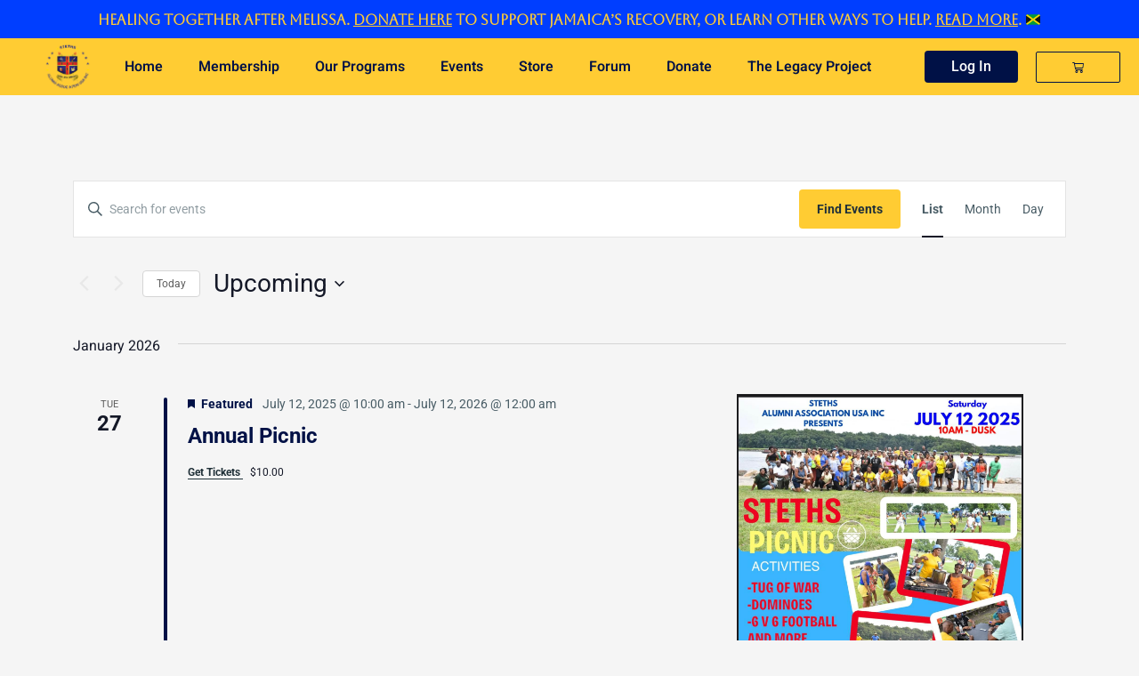

--- FILE ---
content_type: text/css
request_url: https://www.stethschat.com/wp-content/uploads/elementor/css/post-4.css?ver=1767894237
body_size: 301
content:
.elementor-kit-4{--e-global-color-primary:#FFCC33;--e-global-color-secondary:#003EFF;--e-global-color-text:#213139;--e-global-color-accent:#61CE70;--e-global-color-f065dab:#FFF1D4;--e-global-color-b14375b:#FFC958;--e-global-color-2f0f3ed:#D39C26;--e-global-color-5358a39:#9A6800;--e-global-color-8fd73fe:#E5ECFF;--e-global-color-a99da8e:#B7C8FD;--e-global-color-df4a37f:#002AAD;--e-global-color-2eca5ab:#001146;--e-global-color-2c1471b:#FFFFFF;--e-global-color-add4a55:#94A3A9;--e-global-color-82a3a00:#677981;--e-global-color-bc54ad2:#485C65;--e-global-color-b385911:#101B21;--e-global-color-c00abbe:#B61F00;--e-global-typography-primary-font-family:"Heebo";--e-global-typography-primary-font-size:50px;--e-global-typography-primary-font-weight:600;--e-global-typography-secondary-font-family:"Roboto Slab";--e-global-typography-secondary-font-weight:400;--e-global-typography-text-font-family:"Roboto";--e-global-typography-text-font-size:24px;--e-global-typography-text-font-weight:400;--e-global-typography-accent-font-family:"Roboto";--e-global-typography-accent-font-weight:500;color:var( --e-global-color-text );}.elementor-kit-4 button,.elementor-kit-4 input[type="button"],.elementor-kit-4 input[type="submit"],.elementor-kit-4 .elementor-button{background-color:var( --e-global-color-primary );font-family:"Roboto", Sans-serif;font-size:24px;font-weight:500;color:var( --e-global-color-text );}.elementor-kit-4 button:hover,.elementor-kit-4 button:focus,.elementor-kit-4 input[type="button"]:hover,.elementor-kit-4 input[type="button"]:focus,.elementor-kit-4 input[type="submit"]:hover,.elementor-kit-4 input[type="submit"]:focus,.elementor-kit-4 .elementor-button:hover,.elementor-kit-4 .elementor-button:focus{background-color:var( --e-global-color-2f0f3ed );color:var( --e-global-color-text );}.elementor-kit-4 e-page-transition{background-color:#FFBC7D;}.elementor-kit-4 a{color:var( --e-global-color-primary );}.elementor-section.elementor-section-boxed > .elementor-container{max-width:1140px;}.e-con{--container-max-width:1140px;}.elementor-widget:not(:last-child){margin-block-end:20px;}.elementor-element{--widgets-spacing:20px 20px;--widgets-spacing-row:20px;--widgets-spacing-column:20px;}{}h1.entry-title{display:var(--page-title-display);}@media(max-width:1024px){.elementor-section.elementor-section-boxed > .elementor-container{max-width:1024px;}.e-con{--container-max-width:1024px;}}@media(max-width:767px){.elementor-kit-4 p{margin-block-end:20px;}.elementor-section.elementor-section-boxed > .elementor-container{max-width:767px;}.e-con{--container-max-width:767px;}}

--- FILE ---
content_type: text/css
request_url: https://www.stethschat.com/wp-content/uploads/elementor/css/post-134.css?ver=1767894238
body_size: 2241
content:
.elementor-134 .elementor-element.elementor-element-bddd4d9:not(.elementor-motion-effects-element-type-background), .elementor-134 .elementor-element.elementor-element-bddd4d9 > .elementor-motion-effects-container > .elementor-motion-effects-layer{background-color:var( --e-global-color-secondary );}.elementor-134 .elementor-element.elementor-element-bddd4d9 > .elementor-container{max-width:1200px;}.elementor-134 .elementor-element.elementor-element-bddd4d9{transition:background 0.3s, border 0.3s, border-radius 0.3s, box-shadow 0.3s;padding:0px 0px 0px 0px;}.elementor-134 .elementor-element.elementor-element-bddd4d9 > .elementor-background-overlay{transition:background 0.3s, border-radius 0.3s, opacity 0.3s;}.elementor-bc-flex-widget .elementor-134 .elementor-element.elementor-element-81f3a51.elementor-column .elementor-widget-wrap{align-items:center;}.elementor-134 .elementor-element.elementor-element-81f3a51.elementor-column.elementor-element[data-element_type="column"] > .elementor-widget-wrap.elementor-element-populated{align-content:center;align-items:center;}.elementor-134 .elementor-element.elementor-element-81f3a51.elementor-column > .elementor-widget-wrap{justify-content:center;}.elementor-134 .elementor-element.elementor-element-81f3a51 > .elementor-element-populated{margin:0px 0px -21px 0px;--e-column-margin-right:0px;--e-column-margin-left:0px;}.elementor-widget-text-editor{font-family:var( --e-global-typography-text-font-family ), Sans-serif;font-size:var( --e-global-typography-text-font-size );font-weight:var( --e-global-typography-text-font-weight );color:var( --e-global-color-text );}.elementor-widget-text-editor.elementor-drop-cap-view-stacked .elementor-drop-cap{background-color:var( --e-global-color-primary );}.elementor-widget-text-editor.elementor-drop-cap-view-framed .elementor-drop-cap, .elementor-widget-text-editor.elementor-drop-cap-view-default .elementor-drop-cap{color:var( --e-global-color-primary );border-color:var( --e-global-color-primary );}.elementor-134 .elementor-element.elementor-element-7ea2df9 > .elementor-widget-container{margin:0px 0px 0px 0px;padding:10px 0px 0px 0px;}.elementor-134 .elementor-element.elementor-element-7ea2df9{column-gap:0px;text-align:center;font-family:"Aboreto", Sans-serif;font-size:16px;font-weight:600;color:var( --e-global-color-primary );}.elementor-134 .elementor-element.elementor-element-3ed37fe:not(.elementor-motion-effects-element-type-background), .elementor-134 .elementor-element.elementor-element-3ed37fe > .elementor-motion-effects-container > .elementor-motion-effects-layer{background-color:var( --e-global-color-secondary );}.elementor-134 .elementor-element.elementor-element-3ed37fe{transition:background 0.3s, border 0.3s, border-radius 0.3s, box-shadow 0.3s;padding:0px 0px 0px 0px;}.elementor-134 .elementor-element.elementor-element-3ed37fe > .elementor-background-overlay{transition:background 0.3s, border-radius 0.3s, opacity 0.3s;}.elementor-134 .elementor-element.elementor-element-a191dce{font-family:"Aboreto", Sans-serif;font-size:16px;font-weight:600;color:var( --e-global-color-primary );}.elementor-134 .elementor-element.elementor-element-4b664ac7 > .elementor-container > .elementor-column > .elementor-widget-wrap{align-content:center;align-items:center;}.elementor-134 .elementor-element.elementor-element-4b664ac7:not(.elementor-motion-effects-element-type-background), .elementor-134 .elementor-element.elementor-element-4b664ac7 > .elementor-motion-effects-container > .elementor-motion-effects-layer{background-color:var( --e-global-color-primary );}.elementor-134 .elementor-element.elementor-element-4b664ac7 > .elementor-container{min-height:0px;}.elementor-134 .elementor-element.elementor-element-4b664ac7{transition:background 0.3s, border 0.3s, border-radius 0.3s, box-shadow 0.3s;z-index:1;}.elementor-134 .elementor-element.elementor-element-4b664ac7 > .elementor-background-overlay{transition:background 0.3s, border-radius 0.3s, opacity 0.3s;}.elementor-widget-theme-site-logo .widget-image-caption{color:var( --e-global-color-text );font-family:var( --e-global-typography-text-font-family ), Sans-serif;font-size:var( --e-global-typography-text-font-size );font-weight:var( --e-global-typography-text-font-weight );}.elementor-134 .elementor-element.elementor-element-421e1b19{text-align:right;}.elementor-134 .elementor-element.elementor-element-421e1b19 img{width:64px;}.elementor-widget-nav-menu .elementor-nav-menu .elementor-item{font-family:var( --e-global-typography-primary-font-family ), Sans-serif;font-size:var( --e-global-typography-primary-font-size );font-weight:var( --e-global-typography-primary-font-weight );}.elementor-widget-nav-menu .elementor-nav-menu--main .elementor-item{color:var( --e-global-color-text );fill:var( --e-global-color-text );}.elementor-widget-nav-menu .elementor-nav-menu--main .elementor-item:hover,
					.elementor-widget-nav-menu .elementor-nav-menu--main .elementor-item.elementor-item-active,
					.elementor-widget-nav-menu .elementor-nav-menu--main .elementor-item.highlighted,
					.elementor-widget-nav-menu .elementor-nav-menu--main .elementor-item:focus{color:var( --e-global-color-accent );fill:var( --e-global-color-accent );}.elementor-widget-nav-menu .elementor-nav-menu--main:not(.e--pointer-framed) .elementor-item:before,
					.elementor-widget-nav-menu .elementor-nav-menu--main:not(.e--pointer-framed) .elementor-item:after{background-color:var( --e-global-color-accent );}.elementor-widget-nav-menu .e--pointer-framed .elementor-item:before,
					.elementor-widget-nav-menu .e--pointer-framed .elementor-item:after{border-color:var( --e-global-color-accent );}.elementor-widget-nav-menu{--e-nav-menu-divider-color:var( --e-global-color-text );}.elementor-widget-nav-menu .elementor-nav-menu--dropdown .elementor-item, .elementor-widget-nav-menu .elementor-nav-menu--dropdown  .elementor-sub-item{font-family:var( --e-global-typography-accent-font-family ), Sans-serif;font-weight:var( --e-global-typography-accent-font-weight );}.elementor-134 .elementor-element.elementor-element-3f310cf5 .elementor-menu-toggle{margin:0 auto;background-color:rgba(0,0,0,0);border-width:0px;border-radius:0px;}.elementor-134 .elementor-element.elementor-element-3f310cf5 .elementor-nav-menu .elementor-item{font-family:"Heebo", Sans-serif;font-size:16px;font-weight:600;}.elementor-134 .elementor-element.elementor-element-3f310cf5 .elementor-nav-menu--main .elementor-item{color:var( --e-global-color-2eca5ab );fill:var( --e-global-color-2eca5ab );padding-top:10px;padding-bottom:10px;}.elementor-134 .elementor-element.elementor-element-3f310cf5 .elementor-nav-menu--main .elementor-item:hover,
					.elementor-134 .elementor-element.elementor-element-3f310cf5 .elementor-nav-menu--main .elementor-item.elementor-item-active,
					.elementor-134 .elementor-element.elementor-element-3f310cf5 .elementor-nav-menu--main .elementor-item.highlighted,
					.elementor-134 .elementor-element.elementor-element-3f310cf5 .elementor-nav-menu--main .elementor-item:focus{color:var( --e-global-color-text );}.elementor-134 .elementor-element.elementor-element-3f310cf5 .elementor-nav-menu--main:not(.e--pointer-framed) .elementor-item:before,
					.elementor-134 .elementor-element.elementor-element-3f310cf5 .elementor-nav-menu--main:not(.e--pointer-framed) .elementor-item:after{background-color:var( --e-global-color-8fd73fe );}.elementor-134 .elementor-element.elementor-element-3f310cf5 .e--pointer-framed .elementor-item:before,
					.elementor-134 .elementor-element.elementor-element-3f310cf5 .e--pointer-framed .elementor-item:after{border-color:var( --e-global-color-8fd73fe );}.elementor-134 .elementor-element.elementor-element-3f310cf5 .elementor-nav-menu--main .elementor-item.elementor-item-active{color:var( --e-global-color-text );}.elementor-134 .elementor-element.elementor-element-3f310cf5 .elementor-nav-menu--main:not(.e--pointer-framed) .elementor-item.elementor-item-active:before,
					.elementor-134 .elementor-element.elementor-element-3f310cf5 .elementor-nav-menu--main:not(.e--pointer-framed) .elementor-item.elementor-item-active:after{background-color:var( --e-global-color-8fd73fe );}.elementor-134 .elementor-element.elementor-element-3f310cf5 .e--pointer-framed .elementor-item.elementor-item-active:before,
					.elementor-134 .elementor-element.elementor-element-3f310cf5 .e--pointer-framed .elementor-item.elementor-item-active:after{border-color:var( --e-global-color-8fd73fe );}.elementor-134 .elementor-element.elementor-element-3f310cf5{--e-nav-menu-horizontal-menu-item-margin:calc( 0px / 2 );--nav-menu-icon-size:30px;}.elementor-134 .elementor-element.elementor-element-3f310cf5 .elementor-nav-menu--main:not(.elementor-nav-menu--layout-horizontal) .elementor-nav-menu > li:not(:last-child){margin-bottom:0px;}.elementor-134 .elementor-element.elementor-element-3f310cf5 .elementor-item:before{border-radius:4px;}.elementor-134 .elementor-element.elementor-element-3f310cf5 .e--animation-shutter-in-horizontal .elementor-item:before{border-radius:4px 4px 0 0;}.elementor-134 .elementor-element.elementor-element-3f310cf5 .e--animation-shutter-in-horizontal .elementor-item:after{border-radius:0 0 4px 4px;}.elementor-134 .elementor-element.elementor-element-3f310cf5 .e--animation-shutter-in-vertical .elementor-item:before{border-radius:0 4px 4px 0;}.elementor-134 .elementor-element.elementor-element-3f310cf5 .e--animation-shutter-in-vertical .elementor-item:after{border-radius:4px 0 0 4px;}.elementor-134 .elementor-element.elementor-element-3f310cf5 .elementor-nav-menu--dropdown a, .elementor-134 .elementor-element.elementor-element-3f310cf5 .elementor-menu-toggle{color:var( --e-global-color-text );fill:var( --e-global-color-text );}.elementor-134 .elementor-element.elementor-element-3f310cf5 .elementor-nav-menu--dropdown{background-color:var( --e-global-color-8fd73fe );border-radius:4px 4px 4px 4px;}.elementor-134 .elementor-element.elementor-element-3f310cf5 .elementor-nav-menu--dropdown a:hover,
					.elementor-134 .elementor-element.elementor-element-3f310cf5 .elementor-nav-menu--dropdown a:focus,
					.elementor-134 .elementor-element.elementor-element-3f310cf5 .elementor-nav-menu--dropdown a.elementor-item-active,
					.elementor-134 .elementor-element.elementor-element-3f310cf5 .elementor-nav-menu--dropdown a.highlighted,
					.elementor-134 .elementor-element.elementor-element-3f310cf5 .elementor-menu-toggle:hover,
					.elementor-134 .elementor-element.elementor-element-3f310cf5 .elementor-menu-toggle:focus{color:var( --e-global-color-text );}.elementor-134 .elementor-element.elementor-element-3f310cf5 .elementor-nav-menu--dropdown a:hover,
					.elementor-134 .elementor-element.elementor-element-3f310cf5 .elementor-nav-menu--dropdown a:focus,
					.elementor-134 .elementor-element.elementor-element-3f310cf5 .elementor-nav-menu--dropdown a.elementor-item-active,
					.elementor-134 .elementor-element.elementor-element-3f310cf5 .elementor-nav-menu--dropdown a.highlighted{background-color:var( --e-global-color-a99da8e );}.elementor-134 .elementor-element.elementor-element-3f310cf5 .elementor-nav-menu--dropdown a.elementor-item-active{color:var( --e-global-color-text );background-color:var( --e-global-color-8fd73fe );}.elementor-134 .elementor-element.elementor-element-3f310cf5 .elementor-nav-menu--dropdown .elementor-item, .elementor-134 .elementor-element.elementor-element-3f310cf5 .elementor-nav-menu--dropdown  .elementor-sub-item{font-size:15px;}.elementor-134 .elementor-element.elementor-element-3f310cf5 .elementor-nav-menu--dropdown li:first-child a{border-top-left-radius:4px;border-top-right-radius:4px;}.elementor-134 .elementor-element.elementor-element-3f310cf5 .elementor-nav-menu--dropdown li:last-child a{border-bottom-right-radius:4px;border-bottom-left-radius:4px;}.elementor-134 .elementor-element.elementor-element-3f310cf5 div.elementor-menu-toggle{color:var( --e-global-color-text );}.elementor-134 .elementor-element.elementor-element-3f310cf5 div.elementor-menu-toggle svg{fill:var( --e-global-color-text );}.elementor-134 .elementor-element.elementor-element-3f310cf5 div.elementor-menu-toggle:hover, .elementor-134 .elementor-element.elementor-element-3f310cf5 div.elementor-menu-toggle:focus{color:var( --e-global-color-secondary );}.elementor-134 .elementor-element.elementor-element-3f310cf5 div.elementor-menu-toggle:hover svg, .elementor-134 .elementor-element.elementor-element-3f310cf5 div.elementor-menu-toggle:focus svg{fill:var( --e-global-color-secondary );}.elementor-widget-button .elementor-button{background-color:var( --e-global-color-accent );font-family:var( --e-global-typography-accent-font-family ), Sans-serif;font-weight:var( --e-global-typography-accent-font-weight );}.elementor-134 .elementor-element.elementor-element-511c378 .elementor-button{background-color:var( --e-global-color-2eca5ab );font-family:"Roboto", Sans-serif;font-size:16px;font-weight:500;fill:var( --e-global-color-2c1471b );color:var( --e-global-color-2c1471b );border-radius:4px 4px 4px 4px;padding:10px 30px 10px 30px;}.elementor-134 .elementor-element.elementor-element-511c378 .elementor-button:hover, .elementor-134 .elementor-element.elementor-element-511c378 .elementor-button:focus{background-color:var( --e-global-color-2eca5ab );color:var( --e-global-color-2c1471b );}.elementor-134 .elementor-element.elementor-element-511c378 .elementor-button:hover svg, .elementor-134 .elementor-element.elementor-element-511c378 .elementor-button:focus svg{fill:var( --e-global-color-2c1471b );}.elementor-widget-woocommerce-menu-cart .elementor-menu-cart__toggle .elementor-button{font-family:var( --e-global-typography-primary-font-family ), Sans-serif;font-size:var( --e-global-typography-primary-font-size );font-weight:var( --e-global-typography-primary-font-weight );}.elementor-widget-woocommerce-menu-cart .elementor-menu-cart__product-name a{font-family:var( --e-global-typography-primary-font-family ), Sans-serif;font-size:var( --e-global-typography-primary-font-size );font-weight:var( --e-global-typography-primary-font-weight );}.elementor-widget-woocommerce-menu-cart .elementor-menu-cart__product-price{font-family:var( --e-global-typography-primary-font-family ), Sans-serif;font-size:var( --e-global-typography-primary-font-size );font-weight:var( --e-global-typography-primary-font-weight );}.elementor-widget-woocommerce-menu-cart .elementor-menu-cart__footer-buttons .elementor-button{font-family:var( --e-global-typography-primary-font-family ), Sans-serif;font-size:var( --e-global-typography-primary-font-size );font-weight:var( --e-global-typography-primary-font-weight );}.elementor-widget-woocommerce-menu-cart .elementor-menu-cart__footer-buttons a.elementor-button--view-cart{font-family:var( --e-global-typography-primary-font-family ), Sans-serif;font-size:var( --e-global-typography-primary-font-size );font-weight:var( --e-global-typography-primary-font-weight );}.elementor-widget-woocommerce-menu-cart .elementor-menu-cart__footer-buttons a.elementor-button--checkout{font-family:var( --e-global-typography-primary-font-family ), Sans-serif;font-size:var( --e-global-typography-primary-font-size );font-weight:var( --e-global-typography-primary-font-weight );}.elementor-widget-woocommerce-menu-cart .woocommerce-mini-cart__empty-message{font-family:var( --e-global-typography-primary-font-family ), Sans-serif;font-size:var( --e-global-typography-primary-font-size );font-weight:var( --e-global-typography-primary-font-weight );}.elementor-134 .elementor-element.elementor-element-0cf13c3{--main-alignment:center;--divider-style:solid;--subtotal-divider-style:solid;--elementor-remove-from-cart-button:none;--remove-from-cart-button:block;--toggle-button-icon-color:var( --e-global-color-2eca5ab );--toggle-button-background-color:var( --e-global-color-primary );--toggle-button-border-color:var( --e-global-color-2eca5ab );--toggle-button-border-radius:2px;--toggle-icon-size:13px;--toggle-icon-padding:10px 40px 10px 40px;--cart-border-style:none;--product-variations-color:var( --e-global-color-text );--product-price-color:var( --e-global-color-text );--cart-footer-layout:1fr 1fr;--products-max-height-sidecart:calc(100vh - 240px);--products-max-height-minicart:calc(100vh - 385px);--space-between-buttons:11px;--view-cart-button-background-color:var( --e-global-color-secondary );--checkout-button-text-color:var( --e-global-color-text );--checkout-button-background-color:var( --e-global-color-primary );--empty-message-color:var( --e-global-color-2eca5ab );}.elementor-134 .elementor-element.elementor-element-0cf13c3 .widget_shopping_cart_content{--subtotal-divider-left-width:0;--subtotal-divider-right-width:0;}.elementor-134 .elementor-element.elementor-element-0cf13c3 .elementor-menu-cart__product-name a{font-family:"Heebo", Sans-serif;font-size:17px;font-weight:600;}.elementor-134 .elementor-element.elementor-element-0cf13c3 .elementor-menu-cart__product .variation{font-size:18px;}.elementor-134 .elementor-element.elementor-element-0cf13c3 .elementor-menu-cart__product-price{font-family:"Heebo", Sans-serif;font-size:18px;font-weight:600;}.elementor-134 .elementor-element.elementor-element-0cf13c3 .elementor-menu-cart__product-price .product-quantity{color:var( --e-global-color-text );font-family:"Roboto", Sans-serif;font-size:17px;}.elementor-134 .elementor-element.elementor-element-0cf13c3 .elementor-menu-cart__footer-buttons a.elementor-button--view-cart{font-family:"Heebo", Sans-serif;font-size:20px;font-weight:600;border-radius:4px 4px 4px 4px;}.elementor-134 .elementor-element.elementor-element-0cf13c3 .elementor-menu-cart__footer-buttons a.elementor-button--checkout{font-family:"Heebo", Sans-serif;font-size:20px;font-weight:600;border-radius:4px 4px 4px 4px;}.elementor-134 .elementor-element.elementor-element-0cf13c3 .woocommerce-mini-cart__empty-message{font-family:"Heebo", Sans-serif;font-size:18px;font-weight:500;}.elementor-theme-builder-content-area{height:400px;}.elementor-location-header:before, .elementor-location-footer:before{content:"";display:table;clear:both;}@media(max-width:1024px){.elementor-widget-text-editor{font-size:var( --e-global-typography-text-font-size );}.elementor-134 .elementor-element.elementor-element-4b664ac7 > .elementor-container{min-height:0px;}.elementor-134 .elementor-element.elementor-element-4b664ac7{padding:20px 20px 20px 20px;}.elementor-widget-theme-site-logo .widget-image-caption{font-size:var( --e-global-typography-text-font-size );}.elementor-134 .elementor-element.elementor-element-421e1b19 img{width:56%;}.elementor-widget-nav-menu .elementor-nav-menu .elementor-item{font-size:var( --e-global-typography-primary-font-size );}.elementor-134 .elementor-element.elementor-element-3f310cf5 .elementor-nav-menu--main .elementor-item{padding-left:14px;padding-right:14px;}.elementor-134 .elementor-element.elementor-element-3f310cf5{--e-nav-menu-horizontal-menu-item-margin:calc( 0px / 2 );}.elementor-134 .elementor-element.elementor-element-3f310cf5 .elementor-nav-menu--main:not(.elementor-nav-menu--layout-horizontal) .elementor-nav-menu > li:not(:last-child){margin-bottom:0px;}.elementor-134 .elementor-element.elementor-element-511c378 .elementor-button{padding:10px 30px 10px 30px;}.elementor-widget-woocommerce-menu-cart .elementor-menu-cart__toggle .elementor-button{font-size:var( --e-global-typography-primary-font-size );}.elementor-widget-woocommerce-menu-cart .elementor-menu-cart__product-name a{font-size:var( --e-global-typography-primary-font-size );}.elementor-widget-woocommerce-menu-cart .elementor-menu-cart__product-price{font-size:var( --e-global-typography-primary-font-size );}.elementor-widget-woocommerce-menu-cart .elementor-menu-cart__footer-buttons .elementor-button{font-size:var( --e-global-typography-primary-font-size );}.elementor-widget-woocommerce-menu-cart .elementor-menu-cart__footer-buttons a.elementor-button--view-cart{font-size:var( --e-global-typography-primary-font-size );}.elementor-widget-woocommerce-menu-cart .elementor-menu-cart__footer-buttons a.elementor-button--checkout{font-size:var( --e-global-typography-primary-font-size );}.elementor-widget-woocommerce-menu-cart .woocommerce-mini-cart__empty-message{font-size:var( --e-global-typography-primary-font-size );}}@media(max-width:767px){.elementor-widget-text-editor{font-size:var( --e-global-typography-text-font-size );}.elementor-134 .elementor-element.elementor-element-7e0452e > .elementor-element-populated{margin:0px 0px -21px 0px;--e-column-margin-right:0px;--e-column-margin-left:0px;}.elementor-134 .elementor-element.elementor-element-a191dce{text-align:center;font-size:12px;}.elementor-134 .elementor-element.elementor-element-4b664ac7 > .elementor-container{min-height:0px;}.elementor-134 .elementor-element.elementor-element-4b664ac7{padding:0px 0px 0px 0px;}.elementor-134 .elementor-element.elementor-element-18abf0ef{width:33%;}.elementor-134 .elementor-element.elementor-element-18abf0ef > .elementor-element-populated{margin:0px 0px 0px 0px;--e-column-margin-right:0px;--e-column-margin-left:0px;}.elementor-widget-theme-site-logo .widget-image-caption{font-size:var( --e-global-typography-text-font-size );}.elementor-134 .elementor-element.elementor-element-421e1b19{text-align:center;}.elementor-134 .elementor-element.elementor-element-421e1b19 img{width:86px;max-width:60%;}.elementor-134 .elementor-element.elementor-element-3bfad347{width:33%;}.elementor-134 .elementor-element.elementor-element-3bfad347 > .elementor-element-populated{margin:0px 0px 0px 0px;--e-column-margin-right:0px;--e-column-margin-left:0px;}.elementor-widget-nav-menu .elementor-nav-menu .elementor-item{font-size:var( --e-global-typography-primary-font-size );}.elementor-134 .elementor-element.elementor-element-3f310cf5 .elementor-nav-menu--dropdown a{padding-top:10px;padding-bottom:10px;}.elementor-134 .elementor-element.elementor-element-3f310cf5 .elementor-nav-menu--main > .elementor-nav-menu > li > .elementor-nav-menu--dropdown, .elementor-134 .elementor-element.elementor-element-3f310cf5 .elementor-nav-menu__container.elementor-nav-menu--dropdown{margin-top:20px !important;}.elementor-134 .elementor-element.elementor-element-6c1a109e{width:23%;}.elementor-134 .elementor-element.elementor-element-511c378 .elementor-button{font-size:14px;padding:5px 15px 5px 15px;}.elementor-134 .elementor-element.elementor-element-7f00dce{width:33%;}.elementor-widget-woocommerce-menu-cart .elementor-menu-cart__toggle .elementor-button{font-size:var( --e-global-typography-primary-font-size );}.elementor-widget-woocommerce-menu-cart .elementor-menu-cart__product-name a{font-size:var( --e-global-typography-primary-font-size );}.elementor-widget-woocommerce-menu-cart .elementor-menu-cart__product-price{font-size:var( --e-global-typography-primary-font-size );}.elementor-widget-woocommerce-menu-cart .elementor-menu-cart__footer-buttons .elementor-button{font-size:var( --e-global-typography-primary-font-size );}.elementor-widget-woocommerce-menu-cart .elementor-menu-cart__footer-buttons a.elementor-button--view-cart{font-size:var( --e-global-typography-primary-font-size );}.elementor-widget-woocommerce-menu-cart .elementor-menu-cart__footer-buttons a.elementor-button--checkout{font-size:var( --e-global-typography-primary-font-size );}.elementor-widget-woocommerce-menu-cart .woocommerce-mini-cart__empty-message{font-size:var( --e-global-typography-primary-font-size );}.elementor-134 .elementor-element.elementor-element-0cf13c3{--toggle-icon-size:17px;}}@media(min-width:768px){.elementor-134 .elementor-element.elementor-element-18abf0ef{width:8.421%;}.elementor-134 .elementor-element.elementor-element-3bfad347{width:70.614%;}.elementor-134 .elementor-element.elementor-element-6c1a109e{width:10.359%;}.elementor-134 .elementor-element.elementor-element-7f00dce{width:10.562%;}}@media(max-width:1024px) and (min-width:768px){.elementor-134 .elementor-element.elementor-element-18abf0ef{width:20%;}.elementor-134 .elementor-element.elementor-element-3bfad347{width:50%;}.elementor-134 .elementor-element.elementor-element-6c1a109e{width:16%;}.elementor-134 .elementor-element.elementor-element-7f00dce{width:9%;}}

--- FILE ---
content_type: text/css
request_url: https://www.stethschat.com/wp-content/uploads/elementor/css/post-165.css?ver=1767894238
body_size: 1162
content:
.elementor-165 .elementor-element.elementor-element-2ed7f7a7:not(.elementor-motion-effects-element-type-background), .elementor-165 .elementor-element.elementor-element-2ed7f7a7 > .elementor-motion-effects-container > .elementor-motion-effects-layer{background-color:var( --e-global-color-primary );}.elementor-165 .elementor-element.elementor-element-2ed7f7a7{transition:background 0.3s, border 0.3s, border-radius 0.3s, box-shadow 0.3s;}.elementor-165 .elementor-element.elementor-element-2ed7f7a7 > .elementor-background-overlay{transition:background 0.3s, border-radius 0.3s, opacity 0.3s;}.elementor-widget-theme-site-logo .widget-image-caption{color:var( --e-global-color-text );font-family:var( --e-global-typography-text-font-family ), Sans-serif;font-size:var( --e-global-typography-text-font-size );font-weight:var( --e-global-typography-text-font-weight );}.elementor-165 .elementor-element.elementor-element-15bf53ba img{width:120px;}.elementor-165 .elementor-element.elementor-element-1824f04 > .elementor-container > .elementor-column > .elementor-widget-wrap{align-content:flex-start;align-items:flex-start;}.elementor-165 .elementor-element.elementor-element-1824f04:not(.elementor-motion-effects-element-type-background), .elementor-165 .elementor-element.elementor-element-1824f04 > .elementor-motion-effects-container > .elementor-motion-effects-layer{background-color:var( --e-global-color-primary );}.elementor-165 .elementor-element.elementor-element-1824f04{transition:background 0.3s, border 0.3s, border-radius 0.3s, box-shadow 0.3s;margin-top:0px;margin-bottom:0px;padding:65px 0px 0px 0px;}.elementor-165 .elementor-element.elementor-element-1824f04 > .elementor-background-overlay{transition:background 0.3s, border-radius 0.3s, opacity 0.3s;}.elementor-widget-icon-list .elementor-icon-list-item:not(:last-child):after{border-color:var( --e-global-color-text );}.elementor-widget-icon-list .elementor-icon-list-icon i{color:var( --e-global-color-primary );}.elementor-widget-icon-list .elementor-icon-list-icon svg{fill:var( --e-global-color-primary );}.elementor-widget-icon-list .elementor-icon-list-item > .elementor-icon-list-text, .elementor-widget-icon-list .elementor-icon-list-item > a{font-family:var( --e-global-typography-text-font-family ), Sans-serif;font-size:var( --e-global-typography-text-font-size );font-weight:var( --e-global-typography-text-font-weight );}.elementor-widget-icon-list .elementor-icon-list-text{color:var( --e-global-color-secondary );}.elementor-165 .elementor-element.elementor-element-70a84037 .elementor-icon-list-items:not(.elementor-inline-items) .elementor-icon-list-item:not(:last-child){padding-block-end:calc(5px/2);}.elementor-165 .elementor-element.elementor-element-70a84037 .elementor-icon-list-items:not(.elementor-inline-items) .elementor-icon-list-item:not(:first-child){margin-block-start:calc(5px/2);}.elementor-165 .elementor-element.elementor-element-70a84037 .elementor-icon-list-items.elementor-inline-items .elementor-icon-list-item{margin-inline:calc(5px/2);}.elementor-165 .elementor-element.elementor-element-70a84037 .elementor-icon-list-items.elementor-inline-items{margin-inline:calc(-5px/2);}.elementor-165 .elementor-element.elementor-element-70a84037 .elementor-icon-list-items.elementor-inline-items .elementor-icon-list-item:after{inset-inline-end:calc(-5px/2);}.elementor-165 .elementor-element.elementor-element-70a84037 .elementor-icon-list-icon i{transition:color 0.3s;}.elementor-165 .elementor-element.elementor-element-70a84037 .elementor-icon-list-icon svg{transition:fill 0.3s;}.elementor-165 .elementor-element.elementor-element-70a84037{--e-icon-list-icon-size:0px;--icon-vertical-offset:0px;}.elementor-165 .elementor-element.elementor-element-70a84037 .elementor-icon-list-icon{padding-inline-end:0px;}.elementor-165 .elementor-element.elementor-element-70a84037 .elementor-icon-list-item > .elementor-icon-list-text, .elementor-165 .elementor-element.elementor-element-70a84037 .elementor-icon-list-item > a{font-family:"Roboto", Sans-serif;font-size:16px;font-weight:400;}.elementor-165 .elementor-element.elementor-element-70a84037 .elementor-icon-list-text{color:var( --e-global-color-text );transition:color 0.3s;}.elementor-165 .elementor-element.elementor-element-697e2b07 .elementor-icon-list-items:not(.elementor-inline-items) .elementor-icon-list-item:not(:last-child){padding-block-end:calc(5px/2);}.elementor-165 .elementor-element.elementor-element-697e2b07 .elementor-icon-list-items:not(.elementor-inline-items) .elementor-icon-list-item:not(:first-child){margin-block-start:calc(5px/2);}.elementor-165 .elementor-element.elementor-element-697e2b07 .elementor-icon-list-items.elementor-inline-items .elementor-icon-list-item{margin-inline:calc(5px/2);}.elementor-165 .elementor-element.elementor-element-697e2b07 .elementor-icon-list-items.elementor-inline-items{margin-inline:calc(-5px/2);}.elementor-165 .elementor-element.elementor-element-697e2b07 .elementor-icon-list-items.elementor-inline-items .elementor-icon-list-item:after{inset-inline-end:calc(-5px/2);}.elementor-165 .elementor-element.elementor-element-697e2b07 .elementor-icon-list-icon i{transition:color 0.3s;}.elementor-165 .elementor-element.elementor-element-697e2b07 .elementor-icon-list-icon svg{transition:fill 0.3s;}.elementor-165 .elementor-element.elementor-element-697e2b07{--e-icon-list-icon-size:0px;--icon-vertical-offset:0px;}.elementor-165 .elementor-element.elementor-element-697e2b07 .elementor-icon-list-icon{padding-inline-end:0px;}.elementor-165 .elementor-element.elementor-element-697e2b07 .elementor-icon-list-item > .elementor-icon-list-text, .elementor-165 .elementor-element.elementor-element-697e2b07 .elementor-icon-list-item > a{font-family:"Roboto", Sans-serif;font-size:16px;font-weight:400;}.elementor-165 .elementor-element.elementor-element-697e2b07 .elementor-icon-list-text{color:var( --e-global-color-text );transition:color 0.3s;}.elementor-widget-heading .elementor-heading-title{font-family:var( --e-global-typography-primary-font-family ), Sans-serif;font-size:var( --e-global-typography-primary-font-size );font-weight:var( --e-global-typography-primary-font-weight );color:var( --e-global-color-primary );}.elementor-165 .elementor-element.elementor-element-6f93aef0 .elementor-heading-title{font-size:18px;font-weight:500;color:var( --e-global-color-text );}.elementor-165 .elementor-element.elementor-element-58832c14:not(.elementor-motion-effects-element-type-background), .elementor-165 .elementor-element.elementor-element-58832c14 > .elementor-motion-effects-container > .elementor-motion-effects-layer{background-color:var( --e-global-color-primary );}.elementor-165 .elementor-element.elementor-element-58832c14{transition:background 0.3s, border 0.3s, border-radius 0.3s, box-shadow 0.3s;padding:25px 0px 25px 0px;}.elementor-165 .elementor-element.elementor-element-58832c14 > .elementor-background-overlay{transition:background 0.3s, border-radius 0.3s, opacity 0.3s;}.elementor-widget-divider{--divider-color:var( --e-global-color-secondary );}.elementor-widget-divider .elementor-divider__text{color:var( --e-global-color-secondary );font-family:var( --e-global-typography-secondary-font-family ), Sans-serif;font-weight:var( --e-global-typography-secondary-font-weight );}.elementor-widget-divider.elementor-view-stacked .elementor-icon{background-color:var( --e-global-color-secondary );}.elementor-widget-divider.elementor-view-framed .elementor-icon, .elementor-widget-divider.elementor-view-default .elementor-icon{color:var( --e-global-color-secondary );border-color:var( --e-global-color-secondary );}.elementor-widget-divider.elementor-view-framed .elementor-icon, .elementor-widget-divider.elementor-view-default .elementor-icon svg{fill:var( --e-global-color-secondary );}.elementor-165 .elementor-element.elementor-element-3e7d7bc8{--divider-border-style:solid;--divider-color:var( --e-global-color-text );--divider-border-width:1px;}.elementor-165 .elementor-element.elementor-element-3e7d7bc8 .elementor-divider-separator{width:100%;}.elementor-165 .elementor-element.elementor-element-3e7d7bc8 .elementor-divider{padding-block-start:15px;padding-block-end:15px;}.elementor-165 .elementor-element.elementor-element-13aa52e3 .elementor-heading-title{font-size:14px;font-weight:500;color:var( --e-global-color-text );}.elementor-165 .elementor-element.elementor-element-2c2b5265{--grid-template-columns:repeat(0, auto);--icon-size:17px;--grid-column-gap:24px;--grid-row-gap:0px;}.elementor-165 .elementor-element.elementor-element-2c2b5265 .elementor-widget-container{text-align:right;}.elementor-165 .elementor-element.elementor-element-2c2b5265 .elementor-social-icon{background-color:#21313900;--icon-padding:0em;}.elementor-165 .elementor-element.elementor-element-2c2b5265 .elementor-social-icon i{color:var( --e-global-color-text );}.elementor-165 .elementor-element.elementor-element-2c2b5265 .elementor-social-icon svg{fill:var( --e-global-color-text );}.elementor-165 .elementor-element.elementor-element-2c2b5265 .elementor-social-icon:hover i{color:var( --e-global-color-secondary );}.elementor-165 .elementor-element.elementor-element-2c2b5265 .elementor-social-icon:hover svg{fill:var( --e-global-color-secondary );}.elementor-theme-builder-content-area{height:400px;}.elementor-location-header:before, .elementor-location-footer:before{content:"";display:table;clear:both;}@media(max-width:1024px) and (min-width:768px){.elementor-165 .elementor-element.elementor-element-2742f8c8{width:25%;}.elementor-165 .elementor-element.elementor-element-215e9b71{width:25%;}.elementor-165 .elementor-element.elementor-element-33d93bda{width:25%;}.elementor-165 .elementor-element.elementor-element-17a46a5{width:25%;}}@media(max-width:1024px){.elementor-widget-theme-site-logo .widget-image-caption{font-size:var( --e-global-typography-text-font-size );}.elementor-165 .elementor-element.elementor-element-1824f04{padding:25px 20px 0px 20px;}.elementor-165 .elementor-element.elementor-element-2742f8c8 > .elementor-element-populated{margin:30px 0px 30px 0px;--e-column-margin-right:0px;--e-column-margin-left:0px;}.elementor-widget-icon-list .elementor-icon-list-item > .elementor-icon-list-text, .elementor-widget-icon-list .elementor-icon-list-item > a{font-size:var( --e-global-typography-text-font-size );}.elementor-165 .elementor-element.elementor-element-70a84037 .elementor-icon-list-item > .elementor-icon-list-text, .elementor-165 .elementor-element.elementor-element-70a84037 .elementor-icon-list-item > a{font-size:13px;}.elementor-165 .elementor-element.elementor-element-697e2b07 .elementor-icon-list-item > .elementor-icon-list-text, .elementor-165 .elementor-element.elementor-element-697e2b07 .elementor-icon-list-item > a{font-size:13px;}.elementor-widget-heading .elementor-heading-title{font-size:var( --e-global-typography-primary-font-size );}.elementor-165 .elementor-element.elementor-element-58832c14{padding:30px 20px 0px 20px;}.elementor-165 .elementor-element.elementor-element-47907792{padding:0px 0px 020px 0px;}.elementor-165 .elementor-element.elementor-element-13aa52e3 .elementor-heading-title{font-size:12px;}}@media(max-width:767px){.elementor-widget-theme-site-logo .widget-image-caption{font-size:var( --e-global-typography-text-font-size );}.elementor-165 .elementor-element.elementor-element-15bf53ba img{width:183px;}.elementor-165 .elementor-element.elementor-element-1824f04{padding:25px 25px 0px 25px;}.elementor-165 .elementor-element.elementor-element-2742f8c8 > .elementor-element-populated{margin:0px 0px 30px 0px;--e-column-margin-right:0px;--e-column-margin-left:0px;padding:0px 0px 0px 0px;}.elementor-165 .elementor-element.elementor-element-215e9b71{width:50%;}.elementor-widget-icon-list .elementor-icon-list-item > .elementor-icon-list-text, .elementor-widget-icon-list .elementor-icon-list-item > a{font-size:var( --e-global-typography-text-font-size );}.elementor-165 .elementor-element.elementor-element-33d93bda{width:50%;}.elementor-165 .elementor-element.elementor-element-17a46a5{width:50%;}.elementor-165 .elementor-element.elementor-element-17a46a5 > .elementor-element-populated{margin:30px 0px 0px 0px;--e-column-margin-right:0px;--e-column-margin-left:0px;}.elementor-widget-heading .elementor-heading-title{font-size:var( --e-global-typography-primary-font-size );}.elementor-165 .elementor-element.elementor-element-58832c14{padding:0px 20px 0px 20px;}.elementor-165 .elementor-element.elementor-element-55cde3b6 > .elementor-element-populated{padding:25px 0px 0px 0px;}.elementor-165 .elementor-element.elementor-element-47907792{margin-top:0px;margin-bottom:20px;}.elementor-165 .elementor-element.elementor-element-13aa52e3{text-align:center;}.elementor-165 .elementor-element.elementor-element-ad54194 > .elementor-element-populated{padding:0px 0px 0px 0px;}.elementor-165 .elementor-element.elementor-element-2c2b5265 .elementor-widget-container{text-align:center;}.elementor-165 .elementor-element.elementor-element-2c2b5265 > .elementor-widget-container{padding:15px 0px 0px 0px;}}